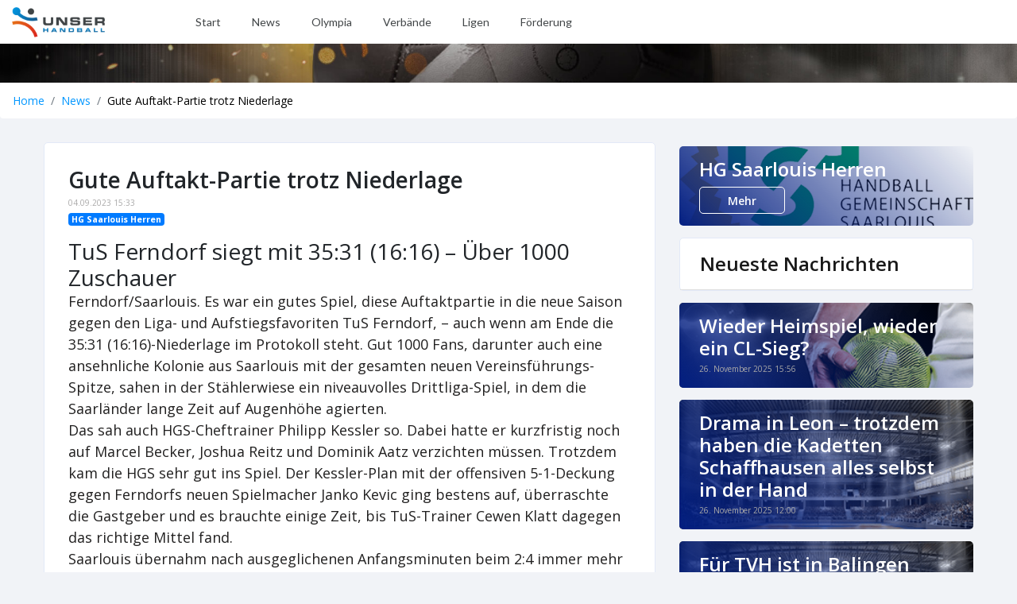

--- FILE ---
content_type: text/html; charset=utf-8
request_url: https://unserhandball.de/de/Gute-Auftakt-Partie-trotz-Niederlage_news_77830e80-ed24-49ca-abc1-b94f5319d24e
body_size: 6593
content:




<!DOCTYPE html>
<html lang="en">
<head>
    <meta charset="utf-8">
    <meta name="author" content="Unser Handball GmbH">
    <meta http-equiv="x-ua-compatible" content="ie=edge">
    <meta name="viewport" content="width=device-width, initial-scale=1">

    <title>
    Gute Auftakt-Partie trotz Niederlage
</title>
    
    <meta name="title" content="Gute Auftakt-Partie trotz Niederlage">
    <meta name="description" content="TuS Ferndorf siegt mit 35:31 (16:16) &amp;ndash; &amp;Uuml;ber 1000 Zuschauer
Ferndorf/Saarlouis. Es war ei">
    <!-- Facebook -->
    <meta property="og:image:height" content="315">
    <meta property="og:image:width" content="602">
    <meta property="og:description" content="TuS Ferndorf siegt mit 35:31 (16:16) &amp;ndash; &amp;Uuml;ber 1000 Zuschauer
Ferndorf/Saarlouis. Es war ei">
    <meta property="og:title" content="Gute Auftakt-Partie trotz Niederlage">
    <meta property="og:url" content="https://unserhandball.de">
    <meta property="og:image" content="https://unserhandball.de/static/filler/UnserHandball_handball.jpg">


    <!-- Favicon -->
    <link rel="apple-touch-icon" sizes="180x180" href="/static/favicon/apple-touch-icon.1436d3676e60.png">
    <link rel="icon" type="image/png" sizes="32x32" href="/static/favicon/favicon-32x32.e22cc42cfb8c.png">
    <link rel="icon" type="image/png" sizes="16x16" href="/static/favicon/favicon-16x16.74f283764a70.png">
    <link rel="manifest" href="/static/favicon/site.65f535bf6f1f.webmanifest">
    <link rel="mask-icon" href="/static/favicon/safari-pinned-tab.0e7ad5dd2d79.svg" color="#135091">
    <meta name="apple-mobile-web-app-title" content="Unser Handball">
    <meta name="application-name" content="Unser Handball">
    <meta name="msapplication-TileColor" content="#000000">
    <meta name="theme-color" content="#ffffff">

    <!-- all css here -->
    <link href="/static/css/bootstrap.min.4f5ccef7639b.css" rel="stylesheet" type="text/css" />
    <link async href="/static/css/fontawesome.min.5f01c2c670bf.css" rel="stylesheet" type="text/css" />
    <link async href="/static/css/owl.carousel.min.a7d93a79c12d.css" rel="stylesheet" type="text/css" />
    <link href="/static/css/helper.eaff2bb43f97.css" rel="stylesheet" type="text/css" />
    <link href="/static/css/style.50f65a3b5bcd.css" rel="stylesheet" type="text/css" />
    <link href="/static/css/style_custom.6c838951e163.css" rel="stylesheet" type="text/css" />
    <link href="/static/css/responsive.d6f09e96c79b.css" rel="stylesheet" type="text/css" />
    <link href="/static/webfonts/fa-brands-400.0896516daa9e.woff2" rel="preload" as="font" crossorigin/>
    <link href="/static/webfonts/fa-solid-900.a265bbc20e40.woff2" rel="preload" as="font" crossorigin/>

</head>
<body>
    

    <header class="header_top">
        <div class="container-fluid">
            <div class="row align-items-center">
                <div class="col-lg-2 col-8 text-left">
                    <!--logo start-->
                    <div class="logo">
                        <a href="/">
                            <img src="/static/img/header_logo.822757d7084c.png" alt="" height="38px">
                        </a>
                    </div>
                    <!--logo end-->
                </div>
                <div class="col-lg-8 col-4">
                    <!--menu start-->
                    
<ul id="menu">
    <li class="nav-item">
        <a href="/de/" class="nav-link ">Start</a>
    </li>
    <li class="nav-item">
        <a href="/de/news/" class="nav-link  menu_link">News</a>
    </li>
    <li class="nav-item">
        <a href="/de/Olympia_tm_5edd29c5-b0f4-4e09-8aa6-4a996f89b643/" class="nav-link menu_link">Olympia</a>
    </li>
    <li class="nav-item">
        <a href="/de/association/" class="nav-link  menu_link">Verbände</a>
    </li>
    <li class="nav-item">
        <a href="/de/league/" class="nav-link  menu_link">Ligen</a>
    </li>
    <li class="nav-item">
        <a href="/carrd/foerderung" class="nav-link menu_link">F&ouml;rderung</a>
    </li>





</ul>

                    <!--menu end-->

                    <div class="hamburger-menu">
                        <span class="line-top"></span>
                        <span class="line-center"></span>
                        <span class="line-bottom"></span>
                    </div>

                    <!-- Ofcanvas-menu -->
                    <div class="ofcavas-menu">
                        <!--menu start-->
                        
<ul >
    <li class="nav-item">
        <a href="/de/" class="nav-link ">Start</a>
    </li>
    <li class="nav-item">
        <a href="/de/news/" class="nav-link  menu_link">News</a>
    </li>
    <li class="nav-item">
        <a href="/de/Olympia_tm_5edd29c5-b0f4-4e09-8aa6-4a996f89b643/" class="nav-link menu_link">Olympia</a>
    </li>
    <li class="nav-item">
        <a href="/de/association/" class="nav-link  menu_link">Verbände</a>
    </li>
    <li class="nav-item">
        <a href="/de/league/" class="nav-link  menu_link">Ligen</a>
    </li>
    <li class="nav-item">
        <a href="/carrd/foerderung" class="nav-link menu_link">F&ouml;rderung</a>
    </li>





</ul>

                        
                    </div>
                    <!-- Ofcanvas-menu END-->
                </div>

                
            </div>
        </div>
    </header>
    <!-- end header -->

    
<!-- hero_slider start -->
<div class="hero_slider team_slider position-relative align-items-end">
    <div class="item-small" style="background-image: url(/static/filler/background_sw_04_ball.c14ada2b0cb0.jpg);">
    </div>
</div>
<!-- hero_slider end -->


    
        
    

    <!-- Breadcrumb-->
    
    <ol class="breadcrumb" style="margin-bottom:0px;">
        <li class="breadcrumb-item"><a href="/">Home</a></li>
        <li class="breadcrumb-item"><a href="/de/news/">News</a></li>
        <li class="breadcrumb-item active">Gute Auftakt-Partie trotz Niederlage</li>
    </ol>


    

    <!-- teams information start -->
    <div class="team_wrapper mt_30 mb_30">
        <div class="container">
            <div class="row">
                <div class="col-lg-7 col-xl-8">
                    <div class="box_wrapper">
                        <div class="box_body">
                            <div class="row">
                                <div class="col-12">
                                    <h3 style="font-weight: 600;">Gute Auftakt-Partie trotz Niederlage</h3>
                                    <small>04.09.2023 15:33</small>
                                </div>
                            </div>
                            <div class="row">
                                <div class="col-12">

                                    
                                    
                                    
                                        <a href="/de/HG-Saarlouis-Herren_te_709817f3-d6b5-498e-a491-9d075d6b5e82" class="badge badge-primary">
                                            HG Saarlouis Herren
                                        </a>
                                    
                                    
                                    
                                </div>
                            </div>

                            <div class="row">
                                <div class="col-12">
                                    
                                </div>
                            </div>

                            <div class="row">
                                <div class="col-12 mt_15 news_single">
                                    <h3>TuS Ferndorf siegt mit 35:31 (16:16) &ndash; &Uuml;ber 1000 Zuschauer</h3>
<p>Ferndorf/Saarlouis. Es war ein gutes Spiel, diese Auftaktpartie in die neue Saison gegen den Liga- und Aufstiegsfavoriten TuS Ferndorf, &ndash; auch wenn am Ende die 35:31 (16:16)-Niederlage im Protokoll steht. Gut 1000 Fans, darunter auch eine ansehnliche Kolonie aus Saarlouis mit der gesamten neuen Vereinsf&uuml;hrungs-Spitze, sahen in der St&auml;hlerwiese ein niveauvolles Drittliga-Spiel, in dem die Saarl&auml;nder lange Zeit auf Augenh&ouml;he agierten.</p>
<p>Das sah auch HGS-Cheftrainer Philipp Kessler so. Dabei hatte er kurzfristig noch auf Marcel Becker, Joshua Reitz und Dominik Aatz verzichten m&uuml;ssen. Trotzdem kam die HGS sehr gut ins Spiel. Der Kessler-Plan mit der offensiven 5-1-Deckung gegen Ferndorfs neuen Spielmacher Janko Kevic ging bestens auf, &uuml;berraschte die Gastgeber und es brauchte einige Zeit, bis TuS-Trainer Cewen Klatt dagegen das richtige Mittel fand.</p>
<p>Saarlouis &uuml;bernahm nach ausgeglichenen Anfangsminuten beim 2:4 immer mehr das Kommando im Spiel. Vor allem Tom Paetow, Lars Weissgeber, Kevin Suschlik und Philipp Kockler setzten die Akzente. Die st&auml;rkste Phase der Saarl&auml;nder gab es zwischen der 12. und 19. Minute, als sie von 6:7 auf 8:13 davonziehen konnten. Aber Ferndorf fand jetzt immer &ouml;fter L&ouml;sungen gegen die HGS-Deckungsvariante und traf nun &ouml;fter &uuml;ber den Kreis und holte den Vorsprung der Saarl&auml;nder bis zur 23. Spielminute wieder auf (13:13). Die letzten sieben Minuten von Halbzeit 1 waren dann wieder ausgeglichen und es ging mit 16:16 in die Kabinen.</p>
<p>Augenf&auml;llig noch, dass die Gastgeber schon in der ersten Spielh&auml;lfte 5 ihrer insgesamt 9 Siebenmeter-Strafw&uuml;rfe erhielten. &Uuml;berhaupt war die Verteilung der Strafen durch die Unparteiischen Eelko und Robin Schmitz bemerkenswert: Saarlouis kassierte insgesamt neun Siebenmeter-Strafw&uuml;rfe bei nur einem einzigen eigenen, Ferndorf musste acht Zeitstrafen (HGS 3) &uuml;berstehen.</p>
<p>Zu Beginn der zweiten Spielh&auml;lfte ist es dann TuS-Torh&uuml;ter Lucas Puhl, der seinen Kasten vernagelt. Die 16:17-F&uuml;hrung der Saarl&auml;nder durch Philipp Kockler gleich nach Wiederanpfiff sollte die letzte im Spiel gewesen sein. In der Folge scheitern die HGS-Angreifer gleich mehrfach hintereinander an Puhl w&auml;hrend die Siegerl&auml;nder die Gelegenheiten f&uuml;r einfache Treffer nutzen und sich auf 25:21 (45.) absetzen. Saarlouis bleibt zwar dran, aber es gelingt dem Team nicht mehr, Ferndorf zu ersch&uuml;ttern und die Partie noch einmal zu wenden. Daf&uuml;r fehlt dann auch hintenraus ein bischen die Kraft, weil vor allem Marcel Becker und Joshua Reitz als Wechsel-Alternativen fehlen. Ferndorf macht das dann auch clever und im Stil eines Aufstiegsaspiranten, verteidigt den Vorsprung und die letzte Aktion geh&ouml;rt wie schon die allererste Josip Eres, der den neunten von seinen neun Siebenmetern sicher zum 35:31 im G&auml;stetor unterbringt.</p>
<p>Die mitgereisten Saarlouiser Fans jedenfalls verabschieden am Ende ihre Jungs mit stehendem Applaus und sind nur mit dem Ergebnis nicht ganz zufrieden. Und f&uuml;r das Team gibt es keinen Grund, die K&ouml;pfe h&auml;ngen zu lassen, im Gegenteil: Sie haben gezeigt, dass sie mit den Top-Teams der Liga mithalten k&ouml;nnen und werden nun alles daran setzen, die ersten Punkte im ersten Heimspiel gegen Aldekerk einzufahren.</p>
<p>Statistik HGS: Schlingmann 7 Paraden, Jonczyk 3 Paraden u.1 Tor, Paetow 9, Weissgerber 5/1, Suschlik 4, Kockler 3, Walz 3, Noh 2, Kurotschkin 2, Richard 1, Altmeyer 1</p>
<p>Statistik TuS: Eres 12/9, Fanger 4, Kevic 4, Michel 4, Hecker 3, Hideg 3, Mundus 2, Viana 2, Pliuto 1.</p>
<p>Siebenmeter: HGS 1/1, TuS 9/9</p>
<p>Zeitstrafen in Minuten: HGS 6, TuS 16</p>
<p>Zuschauer: 1034</p>
<p>&nbsp;</p>
                                </div>
                            </div>
                            
                        </div>
                    </div>
                </div>
                <div class="col-lg-5 col-xl-4">




                    
                    
                    
                        <div class="event_wrapper mt_5">
                            <div class="event_box event_1" style="background-image: url(/uploads/uh_files/2020/9/28/f3e4aa3dfd2ee263719021f677e17ec8e027e6cc44948319330823d0f003d982.png); min-height:50px;">
                                <div>
                                    <h4>HG Saarlouis Herren</h4>
                                    <a href="/de/HG-Saarlouis-Herren_te_709817f3-d6b5-498e-a491-9d075d6b5e82" class="learn_more_btn mt_5 stretched-link">Mehr</a>
                                </div>
                            </div>
                        </div>
                    
                    
                    
                    <div class="box_wrapper mt_15">
                        <div class="box_header">
                            <h3>Neueste Nachrichten</h3>
                        </div>
                    </div>
                    
                    <div class="event_wrapper mt_15">
                        <div class="event_box event_1" style="background-image: url(/static/img/NewsBilder/5.png); min-height:50px;">
                            <div>
                                <h4>Wieder Heimspiel, wieder ein CL-Sieg?</h4>
                                <a href="/de/Wieder-Heimspiel-wieder-ein-CL-Sieg_news_0404cc0f-0ea9-47ab-99b9-079443d65657" class="stretched-link">
                                    <small>26. November 2025 15:56</small>
                                </a>
                            </div>
                        </div>
                    </div>
                    
                    <div class="event_wrapper mt_15">
                        <div class="event_box event_1" style="background-image: url(/static/img/NewsBilder/2.png); min-height:50px;">
                            <div>
                                <h4>Drama in Leon – trotzdem haben die Kadetten Schaffhausen alles selbst in der Hand</h4>
                                <a href="/de/Drama-in-Leon-trotzdem-haben-die-Kadetten-Schaffhausen-alles-selbst-in-der-Hand_news_126af030-22df-4ede-8eb1-bc6dba627519" class="stretched-link">
                                    <small>26. November 2025 12:00</small>
                                </a>
                            </div>
                        </div>
                    </div>
                    
                    <div class="event_wrapper mt_15">
                        <div class="event_box event_1" style="background-image: url(/static/img/NewsBilder/2.png); min-height:50px;">
                            <div>
                                <h4>Für TVH ist in Balingen nichts zu holen</h4>
                                <a href="/de/Fuer-TVH-ist-in-Balingen-nichts-zu-holen_news_61170ae7-a259-442a-abd4-985a99948ecd" class="stretched-link">
                                    <small>25. November 2025 12:00</small>
                                </a>
                            </div>
                        </div>
                    </div>
                    
                    <div class="event_wrapper mt_15">
                        <div class="event_box event_1" style="background-image: url(/static/img/NewsBilder/3.png); min-height:50px;">
                            <div>
                                <h4>U19 gibt Topspiel-Sieg in den letzten Minuten aus den Händen</h4>
                                <a href="/de/U19-gibt-Topspiel-Sieg-in-den-letzten-Minuten-aus-den-Haenden_news_b4869e79-21bb-414a-9571-ed34e7226d91" class="stretched-link">
                                    <small>24. November 2025 18:00</small>
                                </a>
                            </div>
                        </div>
                    </div>
                    
                    <div class="event_wrapper mt_15">
                        <div class="event_box event_1" style="background-image: url(/static/img/NewsBilder/1.png); min-height:50px;">
                            <div>
                                <h4>U21 gibt drittes Auswärtsspiel in Folge ab</h4>
                                <a href="/de/U21-gibt-drittes-Auswaertsspiel-in-Folge-ab_news_15e988ce-6bb6-4dfe-a1a3-12026e85c954" class="stretched-link">
                                    <small>24. November 2025 18:00</small>
                                </a>
                            </div>
                        </div>
                    </div>
                    
                    <div class="event_wrapper mt_15">
                        <div class="event_box event_1" style="background-image: url(/static/img/NewsBilder/1.png); min-height:50px;">
                            <div>
                                <h4>Spielbericht HG Saarlouis vs TV Gelnhausen</h4>
                                <a href="/de/Spielbericht-HG-Saarlouis-vs-TV-Gelnhausen_news_d39d341f-beaa-4edc-8911-fdf9e5def012" class="stretched-link">
                                    <small>24. November 2025 12:00</small>
                                </a>
                            </div>
                        </div>
                    </div>
                    
                </div>
            </div>
        </div>
    </div>
    <!-- teams information end -->



    <!-- Miss you something start -->
    <div class="tournament_wrapper" style="margin-bottom: 0;">
        <div class="container">
            <div class="row align-items-xl-center">
                <div class="col-xl-12 col-lg-12 col-12 mt_30">
                    <div class="box_wrapper last_wrap">
                        <div class="box_header">
                            <h3>Fehlt dir was?</h3>
                        </div>
                        <div class="box_body">
                            <p>
                                <b>Du kannst deinen Verein oder deine Liga noch nicht finden?</b>
                            </p>
                            <p style="margin-bottom:5px;">
                                Wir arbeiten mit Hochdruck daran, die Verbandsstruktur für Dich zeitnah bereitzustellen.
                            </p>

                            <p>
                                <b>Dein Verein oder Verband soll der nächste sein?</b>
                            </p>
                            <p style="margin-bottom:5px;">
                                Du hast Verbesserungsvorschläge, Feedback oder weitere Content Ideen? Zögere nicht und schreibe uns:
                            </p>

                            <p>
                                <i class="fas fa-at"></i> info@unserhandball.de
                            </p>
                            <p style="margin-bottom:15px;">
                                <i class="fab fa-facebook-square"></i>
                                <a href="http://facebook.com/UnserHandball" target="_blank" rel="noopener noreferrer">Facebook.com/UnserHandball</a>
                            </p>
                        </div>
                    </div>
                </div>
            </div>
        </div>
    </div>
    <!-- Miss you something end -->

    <footer style="margin-top:30px;">
        <div class="container">
            <div class="row align-items-center">
                <div class="col-md-3 text-center text-md-left">
                    <a href="/de/">
                        <img src="/static/img/footer_logo.0f68c1a2e751.png" class="img-fluid" alt="">
                    </a>
                    <span style="color:#ffffff;padding-left:15px;">
                        &copy;  2025
                    </span>
                </div>
                <div class="col-md-6 text-center text-md-left">
                    <span style="color:#ffffff;padding-left:15px;">Partner:</span>
                    <a href="/de/BARMER-und-unserhandball-de-kooperieren_news_4a9f1c56-e575-44fe-bcab-547081785cfe">
                        <img src="/static/partner/167px-BARMER_Logo.62da8ac1857e.png" class="img-fluid" alt="Logo Barmer">
                    </a>
                    <a href="https://www.greenvertical.de" target="_blank" style="padding-left:15px;">
                        <img src="/static/partner/logo_greenvertical_white.8076841dc7db.png" class="img-fluid" alt="Logo 7 Hills Neo">
                    </a>
                    <a href="https://www.7hn.de" target="_blank" style="padding-left:15px;">
                        <img src="/static/partner/7hillsneo_logo_h38.538c4f2927a4.png" class="img-fluid" alt="Logo 7 Hills Neo" style="height:15px;">
                    </a>
                </div>
                <div class="col-md-3 text-center text-md-right">
                    <ul>
                        <li>
                            <a href="/privacy">
                                Datenschutz
                            </a>
                        </li>
                        <!--<li><a href="#">&Uuml;ber uns</a></li>-->
                        <li>
                            <a href="/impressum">
                                Impressum
                            </a>
                        </li>
                        <!--<li><a href="#">Hilfe</a></li>
                        <li><a href="#"><img src="/static/img/question.df9621dd6392.png" class="img-fluid" alt=""></a></li>-->
                    </ul>
                </div>
            </div><!-- row -->
        </div><!-- container -->
    </footer>

    <div class="mobile_footer">
        <div>
            <a href="/de/">
                <button type="button">
                    <i class="fas fa-home"></i>
                    Start
                </button>
            </a>
        </div>
        
    </div><!-- mobile_footer -->



    <!--====== BACK TO TOP START ======-->
    <a href="#" class="back-to-top"><i class="fa fa-angle-up"></i></a>
    <!--====== BACK TO TOP ENDS ======-->

    <!-- all js here -->
    <script src="/static/js/jquery-3.5.1.min.dc5e7f18c8d3.js"></script>
    <script src="/static/js/plugins.727260aa0104.js"></script>
    <script src="/static/js/main.698885b33b03.js"></script>
    
        <!-- Google tag (gtag.js) -->
        <script async src="https://www.googletagmanager.com/gtag/js?id=G-VW37M1562Z"></script>
        <script>
            window.dataLayer = window.dataLayer || [];
            function gtag(){dataLayer.push(arguments);}
            gtag('js', new Date());

            gtag('config', 'G-VW37M1562Z');
        </script>
    

<script type="text/javascript" class="teads" async="true" src="//a.teads.tv/page/121100/tag"></script>

</body>
</html>


--- FILE ---
content_type: text/css
request_url: https://unserhandball.de/static/css/helper.eaff2bb43f97.css
body_size: 1401
content:
.section_padd{
	padding: 120px 0;
}

.buttan {
    padding: 0px 50px;
    display: inline-block;
    font-size: 18px;
    color: #fff;
    background: #1a9cf5;
    text-align: center;
    border-radius: 6px;
    font-weight: 600;
    height: 49px;
    line-height: 49px;
}

.bg_color {
	background: #fff;
	border-radius: 5px;
	overflow: hidden;
	/* z-index: 5; */
}

.f-right {
	float: right;
}

.f-left {
	float: left;
}

.mr_5{
	margin-right: 5px;
}

.mb_10{
	margin-bottom: 10px;
}

.mt_5{
	margin-top: 5px;
}
.mt_10{
	margin-top: 10px;
}
.mr_10{
	margin-right: 10px;
}
.mr_15{
	margin-right: 15px;
}
.mb_15{
	margin-bottom: 15px;
}
.mt_15{
	margin-top: 15px;
}
.mb_20{
	margin-bottom: 20px;
}
.mt_20{
	margin-top: 20px;
}
.mb_25{
	margin-bottom: 25px;
}
.mt_25{
	margin-top: 25px;
}
.mb_30{
	margin-bottom: 30px;
}
.mt_30{
	margin-top: 30px;
}
.mb_35{
	margin-bottom: 35px;
}
.mt_40{
	margin-top: 40px;
}
.mb_40{
	margin-bottom: 40px;
}
.mt_50{
	margin-top: 50px;
}
.mt_55{
	margin-top: 55px;
}
.mt_60{
	margin-top: 60px;
}
.mt_80 {
	margin-top: 80px;
}
.mt_100 {
	margin-top: 100px;
}
.mt_100 {
    margin-top: 100px;
}
.mt_110 {
	margin-top: 110px;
}
.mt_130 {
    margin-top: 130px;
}
.mb_60{
	margin-bottom: 60px;
}

.mr_15{
	margin-right: 15px;
}
.ml_15{
	margin-left: 15px;
}

.ml_10{
	margin-left: 10px;
}

.mr_40{
	margin-right: 40px;
}

.z_index_1{
	z-index: 1;
}

--- FILE ---
content_type: text/css
request_url: https://unserhandball.de/static/css/style.50f65a3b5bcd.css
body_size: 8918
content:
/*======================
   01. Google fonts
========================*/
@import url('https://fonts.googleapis.com/css?family=Open+Sans:400,50,600,700&display=swap');
@import url('https://fonts.googleapis.com/css2?family=Lato&family=Raleway:wght@600&display=swap');
@import url('https://fonts.googleapis.com/css2?family=Poppins:wght@300;400;600&display=swap');
/*======================
   02. Basic css
========================*/
html,
body,
div,
span,
h1,
h2,
h3,
h4,
h5,
h6,
p,
a,
strong,
i,
ol,
ul,
li,
form,
label,
footer,
header,
menu,
nav,
section {
	margin: 0;
	padding: 0;
}

body {
	font-family: 'Open Sans';
	background-color: #f1f3f7;
	font-size: 14px;
}

ol,
ul {
	list-style: none;
}

a:hover {
	text-decoration: none;
}

a:focus,
button:focus{
	outline: none;
}

a.btn:focus{
	-webkit-box-shadow: none;
	        box-shadow: none;
}

h4{
	font-size: 24px;
	font-weight: 600;
	color: #1d1d1d;
}


header.header_top {
	position: fixed;
	height: 55px;
	z-index: 1025;
	width: 100%;
	font-family: 'Lato', sans-serif;
	font-weight: 400;
	font-size: 14px;
	background-color: #fff;
	display: -webkit-box;
	display: -ms-flexbox;
	display: flex;
	-webkit-box-align: center;
	    -ms-flex-align: center;
	        align-items: center;
	padding: 0 25px;
	top: 0;
	left: 0;
}

header.header_top.sticky{
	-webkit-box-shadow: 0 0 20px 20px rgba(25, 25, 25, 0.03);
	        box-shadow: 0 0 20px 20px rgba(25, 25, 25, 0.03);
}


#menu {
	margin-top: -1px;
}


#menu li {
	display: inline-block;
	color: #fff;
}

#menu li a {
	font-size: 14px;
	color: #414547;
	padding: 0 30px;
}

#menu li a:hover{
	color:  #1b1b1b;
}

#menu>li>a.active,
.ofcavas-menu li a.active {
	font-family: 'Raleway', sans-serif;
	color: #1b1b1b;
	font-weight: 600;
	-webkit-transition: 0.3s;
	-o-transition: 0.3s;
	transition: 0.3s;
}

.search{
	position: absolute;
	right: 90px;
	top: 50%;
	-webkit-transform: translateY(-50%);
	    -ms-transform: translateY(-50%);
	        transform: translateY(-50%);
}

.search img{
	height: 20px;
}

.notification{
	background-color: transparent;
	border: none;
	outline: none;
}

.notification span{
	background: rgb(11,139,8);
    background: -webkit-gradient(linear, left bottom, left top, from(rgba(11,139,8,1)), to(rgba(1,226,59,1)));
    background: -o-linear-gradient(bottom, rgba(11,139,8,1) 0%, rgba(1,226,59,1) 100%);
    background: linear-gradient(0deg, rgba(11,139,8,1) 0%, rgba(1,226,59,1) 100%);
    filter: progid:DXImageTransform.Microsoft.gradient(startColorstr="#0b8b08",endColorstr="#01e23b",GradientType=1);
    padding: 1px 6px;
    border-radius: 50%;
    color: #fff;
    font-family: 'Open Sans';
    font-size: 11px;
    position: absolute;
    top: -5px;
    right: -4px;
}

.user{
	border-radius: 0px 8px 8px 8px;
}

.hero_slider {
    margin-top: 54px;
}

.hero_slider h2{
	font-size: 32px;
	line-height: 48px;
	color: #fff;
	font-weight: 600;
}

.hero_slider p{
	color: #fff;
	max-width: 493px;
	font-size: 16px;
}

.hero_slider p a{
	color: #fff;
}

.slider_content{
	position: absolute;
	left: 0;
	top: 0;
	width: 100%;
	z-index: 2;
}

.hero_slider .item-small{
	background-size: cover;
	background-position: center center;
	background-repeat: no-repeat;
	display: -webkit-box;
	display: -ms-flexbox;
	display: flex;
	-webkit-box-align: center;
	    -ms-flex-align: center;
	        align-items: center;
    padding-top: 25px;
	padding-bottom: 25px;
	position: relative;
	z-index:;
}

.hero_slider .item{
	min-height: 350px;
	background-size: cover;
	background-position: center center;
	background-repeat: no-repeat;
	display: -webkit-box;
	display: -ms-flexbox;
	display: flex;
	-webkit-box-align: center;
	    -ms-flex-align: center;
	        align-items: center;
	padding-bottom: 70px;
	position: relative;
	z-index:;
}

.hero_slider .item::before{
	position: absolute;
	content: '';
	height: 100%;
	width: 100%;
	top: 0;
	left: 0;
	background: -webkit-gradient(linear, left top, right top, color-stop(14%, rgba(0,0,0,0.8)), to(transparent));
	background: -o-linear-gradient(left, rgba(0,0,0,0.8) 14%, transparent 100%);
	background: linear-gradient(90deg, rgba(0,0,0,0.8) 14%, transparent 100%);
}

.hero_slider .owl-dots {
	position: absolute;
	display: -webkit-box;
	display: -ms-flexbox;
	display: flex;
	-webkit-box-align: center;
	-ms-flex-align: center;
	align-items: center;
	top: 68%;
	left: 50%;
	-webkit-transform: translateX(-50%);
	-ms-transform: translateX(-50%);
	transform: translateX(-50%);
	width: 1285px;
	padding: 0 15px;
	z-index: 3;
}


.hero_slider .owl-dots button{
    height: 8px;
    width: 8px;
    border-radius: 50%;
    background-color: #979494;
    padding: 2px;
    margin-right: 10px;
    z-index: 1;
}

.hero_slider .owl-dots button.active{
    height: 13px;
    width: 13px;
    border-radius: 50%;
    background-color: #fff;
    padding: 2px;
}










/* duhail area */
.duhail_wrapper {
    margin-top: -136px;
    margin-bottom: 30px;
}

.duhail_img img {
    border: 6px solid #f1f3f7;
    border-radius: 5px;
}

.duhail_name {
    overflow: hidden;
    display: -webkit-box;
    display: -ms-flexbox;
    display: flex;
    -webkit-box-align: center;
        -ms-flex-align: center;
            align-items: center;
    -webkit-box-pack: justify;
        -ms-flex-pack: justify;
            justify-content: space-between;
}

.duhail_name h2 {
    font-size: 32px;
    line-height: 48px;
    color: #fff;
    font-weight: 600;
}

.duhail_name p {
    color: #fff;
    font-size: 17px;
}

.duhail_name i {
    font-size: 20px;
    margin-right: 7px;
}

.du_p {
    color: #212020;
    font-size: 17px;
}

.t_head {
    width: 40%;
    font-size: 18px;
    color: #2682c1;
}

table td {
    font-size: 15px;
}

/* last and upcoming */
.lastup_wrapper .box_body {
    padding: 15px 20px 5px 20px;
}

.last_wrap .box_body {
    padding: 15px 20px .10px 20px;
}

.lastup_wrapper .box_body table {
    margin-bottom: 15px;
}

.lastup_wrapper thead {
    background: #f0f2f6;
}

.lastup_wrapper table th {
    font-size: 12px;
    font-weight: 600;
    color: #121212;
    text-transform: uppercase;
}

.lastup_wrapper table {
	border: 1px solid #f0f2f6;
	border-radius: 5px;
}

.lastup_wrapper .table td, .table th, .table thead th {
	border: none;
}

.lastup_wrapper tbody tr {
    border-bottom: 1px solid #f0f2f6;
}

.lastup_wrapper tbody tr td {
    font-size: 14px;
    color: #858585;
    font-weight: 800;
}

/* desmap area */
.desmap_wrapper .news h6 {
    font-size: 18px;
    font-weight: 600;
}

.desmap_wrapper .desmap_second_wrap {
    padding-bottom: 1px;
}

.desmap_wrapper .news {
    border: 1px solid #f0f2f6;
    border-radius: 5px;
    display: flex;
    align-items: center;
}

.desmap_wrapper .news p {
    font-size: 17px;
}

.map_img {
    margin: 20px 0px 20px 0px;
}

.map_img img {
    height: 444px;
}









/* league home area */
.league_slider .item {
    padding-bottom: 50px !important;
    padding-top: 50px;
}

.league_slider .item h2 {
    font-size: 37px !important;
}

.league_slider .item p {
    font-size: 14px;
}

.league_slider .item p a,
.league_slider .item p a:hover{
	color: #fff;
}

/* handball and upcoming area */
.ballup_wrapper .box_body p {
    font-size: 15px;
    max-width: 706px;
}

.ballup_wrapper .box_body .t_head {
    width: 30%;
    font-size: 14px;
	color: #1a1a1a;
	font-weight: 400;
}
.ballup_wrapper .box_body tbody tr td {
	font-size: 16px;
	font-weight: 600;
	color: #1a9cf5;
}

.ballup_wrapper .box_body {
    padding: 30px 30px 40px 30px;
}

.ballup_wrapper .box_body h3 {
	color: #1a1a1a;
	font-size: 18px;
	font-weight: 600;
	text-transform: capitalize;
}

.static {
    border: 1px solid #e3e9f7;
    border-radius: 9px;
    height: 106px;
    overflow: hidden;
    background-color: #fff;
}

.static_txt {
	padding-left: 20px;
}

.static_txt p {
    font-size: 36px !important;
    font-weight: 600;
    color: #1a9cf5;
}

.static_txt span {
    font-size: 14px;
    color: #1a1a1a;
    text-transform: uppercase;
}

.ballup_wrapper .upcoming_box {
    background-color: #fff;
    border-radius: 5px;
    -webkit-box-shadow: 0 0 20px 20px rgba(25, 25, 25, 0.03);
            box-shadow: 0 0 20px 20px rgba(25, 25, 25, 0.03);
    height: 482px;
    width: 100%;
}

.up_txt {
    background: #3bafff;
    padding: 15px 0 15px 20px;
    display: -webkit-box;
    display: -ms-flexbox;
    display: flex;
    border-radius: 5px 5px 0 0;
    overflow: hidden;
}

.up_txt h3 {
    display: inline-block;
    font-size: 24px;
    color: #fff;
    font-weight: 600;
}

.up_txt2 {
    border: 1px solid #f1f3f7;
    padding: 15px;
    margin: 20px 0px 5px 0px;
    border-radius: 5px;
}

.up_txt2 a {
    font-size: 18px;
    color: #171717;
    font-weight: 600;
}

.statics_wrapper .box_body {
    padding: 0px 30px 40px 30px;
}

.box_shape{
	border-radius: 31px 0 0 31px;
	background-color: #a1d6fb;
	height: 100%;
	width: 100px;
	max-width: 100%;
	display: -webkit-box;
	display: -ms-flexbox;
	display: flex;
	-webkit-box-align: center;
	    -ms-flex-align: center;
	        align-items: center;
	-webkit-box-pack: center;
	    -ms-flex-pack: center;
	        justify-content: center;
}

.static_tab li a {
    border: 1px solid #d7ecfb;
    border-radius: 5px;
    font-size: 14px;
    -webkit-transition: .3s;
    -o-transition: .3s;
    transition: .3s;
    color: #3a3a3a;
    height: 43px;
    line-height: 43px;
    width: 135px;
    text-align: center;
    margin-top: 15px;
    padding: 0;
}

.static_tab li a:hover,
.static_tab li a.active{
	border: 1px solid #54aeec;
	background: #eff9ff;
}

.statics_wrapper table {
	border: 1px solid #dfdfdf;
	border-radius: 5px;
}

.statics_wrapper .table td, .table th, .table thead th {
    border: none;
}

.statics_wrapper table thead {
    background: #f1f3f7;
}

.statics_wrapper table thead tr th{
    font-size: 12px;
    color: #3a3a3a;
}

.statics_wrapper table tbody tr{
	border-bottom: 1px solid #dfdfdf;
}

.static_box_1 p{
	color: #1a9cf5;
}

.static_box_1 .box_shape{
	background-color: #1a9cf5;
}

.static_box_2 p{
	color: #e25cff;
}

.static_box_2 .box_shape{
	background-color: #e25cff;
}

.static_box_3 p{
	color: #ff9869;
}

.static_box_3 .box_shape{
	background-color: #ff9869;
}

.static_box_4 p{
	color: #21d2b7;
}

.static_box_4 .box_shape{
	background-color: #21d2b7;
}




/* game slider area */
.hero_slider.game_slider .item {
	padding-bottom: 80px !important;
	-webkit-box-align: center;
	    -ms-flex-align: center;
	        align-items: center;
}

.hero_slider.game_slider .owl-dots {
	top: 60%;
}

/* cup area */
.playvs_wrapper {
    margin-top: -100px;
    z-index: 1;
}

.play_cup {
    height: 200px;
    width: 100%;
    background: #08237b;
    display: -webkit-box;
    display: -ms-flexbox;
    display: flex;
    -webkit-box-align: center;
    -ms-flex-align: center;
    align-items: center;
    -webkit-box-pack: center;
    -ms-flex-pack: center;
    justify-content: center;
    border-radius: 5px 0 0 5px;
    overflow: hidden;
}

.up_img2 h3, .up_img1 h3 {
    font-size: 16px;
    font-weight: 600;
    color: #272727;
}

.playvs_wrapper .up_event {
    padding: 27px 60px 0px 60px;
}

.playvs_wrapper .up_event h4 span {
    font-size: 22px;
}

.playvs_wrapper .up_event h4 {
    font-size: 20px;
    margin-top: 35px;
}

.playvs_wrapper .up_event p {
    font-size: 15px;
}

.playvs_wrapper .static {
    background: #fff;
}




.match_header {
    height: 65px;
    padding: 0 25px;
    display: -webkit-box;
    display: -ms-flexbox;
    display: flex;
    -webkit-box-align: center;
        -ms-flex-align: center;
            align-items: center;
}

.match_header h3 {
    font-size: 30px;
    font-weight: 600;
}

.left_match {
    display: -webkit-box;
    display: -ms-flexbox;
    display: flex;
    -webkit-box-align: center;
        -ms-flex-align: center;
            align-items: center;
    padding-left: 35px;
}

.left_match h3 {
	font-size: 24px;
	font-weight: 600;
	padding-left: 10px;
}

.match_wrapper ul li {
    font-size: 18px;
    color: #141414;
}

.match_wrapper ul li span {
	font-weight: 700;
	margin-left: 5px;
}

.middle_match {
	position: relative;
	background-color: #fcfdfe;
	height: calc(100% + 65px);
	margin-top: -65px;
}

.middle_match ul{
	padding-top: 195px;
}

.middle_match ul li{
	font-weight: 600;
}

.middle_match::before {
    content: "";
    position: absolute;
    border-left: dotted #e3e9f7;
    height: 100%;
    left: 0;
    top: 0;
}

.middle_match::after {
    content: "";
    position: absolute;
    border-right: dotted #e3e9f7;
    height: 100%;
    right: 0;
    top: 0;
}

/* team information area*/
.team_wrapper .box_wrapper {
    border: 1px solid #e3e9f7;
    -webkit-box-shadow: none;
    box-shadow: none;
}

.team_wrapper .box_body {
    padding: 30px 30px 40px 30px;
}

.team_wrapper .box_body p {
    font-size: 18px;
    color: #212020;
}

.team_wrapper .up_txt h3 {
    font-size: 18px;
}

.team_wrapper .news img {
    min-width: 90px;
    border-radius: 5px;
    margin-right: 15px;
}

.team_wrapper .team_txt h3 {
    font-size: 18px;
    font-weight: 600;
    color: #030304;
    margin-top: 12px;
}

.team_wrapper .team_txt span {
    font-size: 12px;
    color: #030304;
}

.team_wrapper .news {
    margin: 20px 0 15px 0px;
    -webkit-box-align: start;
    -ms-flex-align: start;
    align-items: flex-start;
    padding: 0 15px;
}

.team_wrapper .color_second {
	background: #1c1c1c;
}

.ceo span{
	font-size: 16px;
	font-weight: 600;
	color: #1a9cf5;
}

.upc_body{
	padding: 0 20px 15px;
}


.gallary_img img{
	width: 100%;
	height: auto;
	border-radius: 5px;
}


.card_box{
	border-radius: 5px;
	background-color: #fff;
	border: 1px solid #d8d7d7;
	position: relative;
	min-height: 382px;
}

.social_icon{
	height: 21px;
	width: auto !important;
	position: absolute;
	right: 6px;
	top: 5px;
}

.user_2{
	height: 50px !important;
	width: 50px !important;
	border-radius: 50%;
}

.card_box_header{
	padding: 6px 15px;
}

.card_box_header h5{
	font-size: 15px;
	color: #101010;
	font-weight: 600;
}

small{
	font-size: 10px;
	color: #a9a8a8;;
}

.card_box_body{
	padding: 5px 15px 40px;
}

.card_box_body p{
	font-size: 14px;
	color: #000000;
	padding: 0 10px;
}

.card_box_body p a{
	text-decoration: underline;
	color: #93c9ff;
	margin-left: 5px;
}

.img{
	width: 100%;
}

.card_box_footer{
	background-color: #efefef;
	display: -webkit-box;
	display: -ms-flexbox;
	display: flex;
	-webkit-box-align: center;
	    -ms-flex-align: center;
	        align-items: center;
	-webkit-box-pack: justify;
	    -ms-flex-pack: justify;
	        justify-content: space-between;
	padding: 5px 20px;
	margin-top: 5px;
	position: absolute;
	width: 100%;
	bottom: 0;
	left: 0;
	height: 40px;
}

.card_box_footer img{
	width: 20px !important;
	display: inline-block !important;
	margin-right: 5px;
}

.card_box_footer img.author{
	width: 30px !important;
	height: 30px;
	border-radius: 50%;
}

.card_box_footer a{
	color: #000;
	font-weight: 600;
	font-size: 14px;
}

.accociation_wrapper{
	margin-bottom: 55px;
	margin-top: 35px;
}

.box_wrapper{
	background-color: #fff;
	border-radius: 5px;
	-webkit-box-shadow: 0 0 20px 20px rgba(25, 25, 25, 0.03);
	        box-shadow: 0 0 20px 20px rgba(25, 25, 25, 0.03);
}

.box_wrapper .box_header{
	height: 65px;
	display: -webkit-box;
	display: -ms-flexbox;
	display: flex;
	-webkit-box-pack: justify;
	    -ms-flex-pack: justify;
	        justify-content: space-between;
	-webkit-box-align: center;
	    -ms-flex-align: center;
	        align-items: center;
	border-bottom: 1px solid #dedede;
	padding: 0 25px;
}

.box_body{
	padding: 30px 0 40px 30px;
	position: relative;
}

.box_wrapper .box_header h3{
	font-size: 24px;
	font-weight: 600;
	color: #191919
}

.box_footer{
	border-top: 1px solid #dedede;
	text-align: center;
	padding: 17px 0;
}

.see_more,
.see_more:hover{
	text-transform: uppercase;
	font-weight: bold;
	color: #0196ff;
	font-size: 12px;
}

.social_slide .owl-stage{
	padding-left: 0 !important;
}

.instagram .card_box_header{
	border-bottom: 1px solid #dedede;
}

.instagram .user_2 {
    height: 35px !important;
    width: 35px !important;
}

.news{
	display: -webkit-box;
	display: -ms-flexbox;
	display: flex;
	-webkit-box-align: center;
	    -ms-flex-align: center;
	        align-items: center;
	margin-top: 20px;
	-webkit-transition: 0.3s;
	-o-transition: 0.3s;
	transition: 0.3s;
}

.news:hover{
	opacity: 0.7;
}

.news img{
	min-width: 110px;
	border-radius: 5px;
	margin-right: 15px;
}

.news h6{
	color: #191919;
	font-weight: 600;
}

.news p{
	font-size: 14px;
	margin-top: 5px;
	color: #6b6b6b;
}

.news_box_body{
	padding: 0 20px;
}

.right_text{
	position: absolute;
	right: 0;
	height: 100%;
	width: 40px;
	top: 0;
	z-index: 1;
	text-align: center;
	-webkit-transform: rotate(180deg);
	    -ms-transform: rotate(180deg);
	        transform: rotate(180deg);
	background-color: rgba(255, 255, 255, 0.95);
	display: -webkit-box;
	display: -ms-flexbox;
	display: flex;
	-webkit-box-align: center;
	    -ms-flex-align: center;
	        align-items: center;
	-webkit-box-pack: center;
	    -ms-flex-pack: center;
	        justify-content: center;
	border-radius: 5px;
}

.right_text .see_more{
	-webkit-writing-mode: vertical-rl;
	    -ms-writing-mode: tb-rl;
	        writing-mode: vertical-rl;
}

.event_box{
	background-position: center center;
	background-size: cover;
	background-repeat: no-repeat;
	display: -webkit-box;
	display: -ms-flexbox;
	display: flex;
	-webkit-box-align: end;
	    -ms-flex-align: end;
	        align-items: flex-end;
	padding: 15px 25px;
	border-radius: 5px;
	overflow: hidden;
	/*min-height: 210px;*/
	position: relative;
	z-index: 1;
}
@media (min-width: 768px) {
  .event_box {
    min-height: 250px;
  }
}

.event_box::before{
	position: absolute;
	content: '';
	top: 0;
	left: 0;
	width: 100%;
	height: 100%;
	z-index: -1;
}

.event_1.event_box::before{
	background: -o-linear-gradient(45deg, rgba(3,31,129,1) 0%, transparent 100%);
	background: linear-gradient(45deg, rgba(3,31,129,1) 0%, transparent 100%);
}

.event_2.event_box::before{
	background: -o-linear-gradient(45deg, rgba(146,1,22,1) 0%, transparent 100%);
	background: linear-gradient(45deg, rgba(146,1,22,1) 0%, transparent 100%);
}

.event_3.event_box::before{
	background: -o-linear-gradient(45deg, rgb(195, 114, 6) 0%, transparent 100%);
	background: linear-gradient(45deg, rgb(195, 114, 6) 0%, transparent 100%);
}

.event_4.event_box::before{
	background: -o-linear-gradient(45deg, rgb(16, 16, 16) 0%, transparent 100%);
	background: linear-gradient(45deg, rgb(16, 16, 16) 0%, transparent 100%);
}



.event_box h4{
	color: #fff;
}
.event_box h5{
	color: #fff;
	font-size: 17px;
	font-weight: 600;
}
.event_box p{
	font-size: 14px;
	color: #fff;
	margin-top: 5px;
}

.event_box .learn_more_btn,
.event_box .learn_more_btn:hover{
	color: #fff;
	border-color: #fff;
	margin-top: 8px;
}

.up_event{
	display: -webkit-box;
	display: -ms-flexbox;
	display: flex;
	text-align: center;
	-webkit-box-pack: justify;
	    -ms-flex-pack: justify;
	        justify-content: space-between;
	padding: 10px 0;
	width: 100%;
}

.up_event .up_img1, .up_event .up_img2{
	width: 23%;
}

.border_bottom{
	border-bottom: 1px solid #cecece;
}

.up_event h4{
	font-size: 20px;
	font-weight: bold;
	color: #121212;
	position: relative;
	z-index: 1;
}

.up_event h4::before{
	position: absolute;
	content: '';
	left: 0;
	top: 50%;
	width: 100%;
	height: 1px;
	background-color: #cecece;
	-webkit-transform: translateY(-50%);
	    -ms-transform: translateY(-50%);
	        transform: translateY(-50%);
	z-index: -1;
}

.up_event h4 span{
	background-color: #fff;
	padding: 0 10px;
	font-size: 20px;
}

.up_event p{
	font-size: 13px;
	font-weight: 600;
	color: #121212;
	margin-top: 5px;
}

.up_event span{
	font-size: 13px;
	color: #121212;
}


.up_event_body{
	padding: 0 20px;
}

.dropdown-toggle{
	background-color: transparent;
	border: none;
	padding: 0;
}

.dropdown-toggle::after{
	display: none;
}

.box_1{
	background-color: #fff;
	border-radius: 5px;
	padding: 17px 15px;
	-webkit-box-shadow: 0 0 20px rgba(25, 25, 25, 0.03);
	        box-shadow: 0 0 20px rgba(25, 25, 25, 0.03);
}

.box_1 img{
	border-radius: 5px;
	width: 100%;
}


.box_1 p{
	font-size: 14px;
	font-weight: 400;
	color: #6b6b6b;
}

.learn_more_btn{
	font-size: 14px;
	font-weight: 600;
	border: 1px solid #979494;
	border-radius: 5px;
	color: #242424;
	display: inline-block;
	height: 34px;
	min-width: 108px;
	text-align: center;
	line-height: 33px;
}

.learn_more_btn:hover{
	color: #242424;
}

.owl-carousel.accociation_slide .owl-stage{
	padding-left: 0 !important;
}

.shape2{
	background-color: #00c6ff;
	min-height: 132px;
	width: 242px;
	border-radius: 0 30px 30px 0;
	display: flex;
	align-items: center;
	justify-content: center;
	margin-right: 20px;
	padding: 20px;
}

.box2.shape2{
	background-color: #ff9869;
}

.box3.shape2{
	background-color: #21d2b7;
}

.shape2 img{
	margin-right: 0;
	width: auto !important;
}

.news_2 h6{
	font-weight: 600;
	font-size: 18px;
}

.news_2 p{
	font-size: 18px;
	font-weight: 300;
	margin-top: 10px;
}

#search .modal-header{
	border: none;
	padding: 10px 16px 0 0;
}

#search input{
	border: 1px solid #cecece;
	width: 100%;
	padding: 15px 15px;
	border-radius: 5px;
}

input:focus{
	outline: none;
}


footer{
	background-color: #171717;
	height: 69px;
	display: -webkit-box;
	display: -ms-flexbox;
	display: flex;
	-webkit-box-align: center;
	    -ms-flex-align: center;
	        align-items: center;
}

footer ul{
	display: -webkit-box;
	display: -ms-flexbox;
	display: flex;
    -webkit-box-align: center;
        -ms-flex-align: center;
            align-items: center;
    -webkit-box-pack: end;
        -ms-flex-pack: end;
            justify-content: flex-end;
}

footer ul li{
	margin-right: 30px;
}

footer ul li:last-child{
	margin-right:0;
}

footer ul li a,
footer ul li a:hover{
	font-size: 12px;
	color: #fff;
	font-family: 'Poppins', sans-serif;
	font-weight: 400;
}

.calendar header a.btn{
	border: 1px solid #454545;
	height: 40px;
	width: 40px;
}

.calendar header a.btn::before{
	left: 50%;
	top: 50%;
	-webkit-transform: translate(-50%, -50%) rotate(45deg);
	    -ms-transform: translate(-50%, -50%) rotate(45deg);
	        transform: translate(-50%, -50%) rotate(45deg);
	border-color: #000;
	border-width: 1px 1px 0 0;
}

.calendar .day.has-event{
	z-index: 1;
}

.calendar .day.has-event::after{
	height: 100%;
	width: 100%;
	background-color: #e4e4e4;
	top: 0;
	left: 0;
	z-index: -1;
}

.award_box{
	height: 145px;
	width: 100%;
	border-radius: 5px;
	background-position: center;
	padding: 15px;
	display: -webkit-box;
	display: -ms-flexbox;
	display: flex;
	-webkit-box-align: end;
	    -ms-flex-align: end;
	        align-items: flex-end;
	position: relative;
	z-index: 1;
	overflow: hidden;
	background-repeat: no-repeat;
	background-size: cover;
}

.award_box::before{
	position: absolute;
	content: '';
	left: 0;
	top: 0;
	height: 100%;
	width: 100%;
	background: -o-linear-gradient(45deg, rgba(3,31,129,0.7) 0%, transparent 100%);
	background: linear-gradient(45deg, rgba(3,31,129,0.7) 0%, transparent 100%);
	z-index: -1;
}

.award_box2.award_box::before{
	background: -o-linear-gradient(45deg, rgba(164, 9, 158, 0.7) 0%, transparent 100%);
	background: linear-gradient(45deg, rgba(164, 9, 158, 0.7) 0%, transparent 100%);
}

.award_box h3,
.award_box p{
	color: #fff;
}

.award{
	height: 467px;
}

.home_button{
	border: 1px solid #fff;
	border-radius: 5px;
	display: inline-block;
	padding: 7px 10px;
	color: #fff;
	margin-top: 15px;
	font-size: 14px;
}

.home_button:hover{
	color: #fff;
}

.hero_slider.team_slider .item{
	-webkit-box-align: end;
	    -ms-flex-align: end;
	        align-items: flex-end;
	padding-bottom: 85px;
}

.hero_slider.team_slider .owl-dots{
	top: 84%;
	z-index: 1;
}

.all_team .owl-stage{
	display: -webkit-box;
	display: -ms-flexbox;
	display: flex;
	-webkit-box-align: center;
	    -ms-flex-align: center;
	        align-items: center;
}

.tournament_slider .item{
	padding: 70px 0;
}

.tournament_slider .item::before{
	background: -webkit-gradient(linear, left top, right top, color-stop(14%, rgba(74, 86, 123, 0.8)), to(transparent));
	background: -o-linear-gradient(left, rgba(74, 86, 123, 0.8) 14%, transparent 100%);
	background: linear-gradient(90deg, rgba(74, 86, 123, 0.8) 14%, transparent 100%);
}

.part_box_wrapper{
	display: inline-block;
	margin-left: -15px;
	margin-right: -15px;
}

.part_box_wrapper .part_box{
	display: -webkit-box;
	display: -ms-flexbox;
	display: flex;
	-ms-flex-wrap: wrap;
	    flex-wrap: wrap;
	-webkit-box-align: end;
	    -ms-flex-align: end;
	        align-items: flex-end;
	border-radius: 5px;
	overflow: hidden;
	background-size: cover;
	background-repeat: no-repeat;
	padding: 15px;
	margin: 30px 15px 0;
	width: calc(20% - 30px) !important;
	height: 215px;
	z-index: 1;
	float: left;
}

.part_box_wrapper .part_box h3{
	font-size: 18px;
	font-weight: 600;
	margin-top: 5px;
}

.part_box_wrapper .part_box h3,
.part_box_wrapper .part_box p{
	color: #fff;
}

.part_box_wrapper .part_box::before{
	position: absolute;
	content: '';
	top: 0;
	left: 0;
	width: 100%;
	height: 100%;
	z-index: -1;
}

.part_box1.part_box::before{
	background: -o-linear-gradient(45deg, rgba(3,31,129,1) 0%, transparent 100%);
	background: linear-gradient(45deg, rgba(3,31,129,1) 0%, transparent 100%);
}
.part_box2.part_box::before{
	background: -o-linear-gradient(45deg, rgb(16, 16, 16) 0%, transparent 100%);
	background: linear-gradient(45deg, rgb(16, 16, 16) 0%, transparent 100%);
}

.part_box3.part_box::before{
	background: -o-linear-gradient(45deg, rgba(91,0,134,1) 0%, transparent 100%);
	background: linear-gradient(45deg, rgba(91,0,134,1) 0%, transparent 100%);
}

.part_box4.part_box::before{
	background: -o-linear-gradient(45deg, rgba(146,1,22,1) 0%, transparent 100%);
	background: linear-gradient(45deg, rgba(146,1,22,1) 0%, transparent 100%);
}

.part_box5.part_box::before{
	background: -o-linear-gradient(45deg, rgba(30,90,0,1) 0%, rgba(0,0,0,0) 100%);
	background: linear-gradient(45deg, rgba(30,90,0,1) 0%, rgba(0,0,0,0) 100%);
}

.participating .box_body{
	padding-top: 0;
	padding-bottom: 30px;
}

.state_wrapper .box_body{
	padding: 20px 30px 40px;
}

.assoc_box{
	border: 1px solid #e3e3e3;
	border-radius: 5px;
	overflow: hidden;
}

.assoc_box img{
	margin-right: 10px;
}

.assoc_box h4{
	font-size: 18px;
}

.assoc_box p{
	font-size: 12px;
}

.select{
	border-radius: 5px;
	background-color: #f1f3f7;
	font-size: 18px;
	font-weight: 600;
	border: none;
	height: 47px;
	padding: 10px;
	width: 218px;
	-webkit-appearance: none;
}

.hero_slider.game_slider{
	z-index: 0;
}

.select:focus{
	outline: none;
}

.select_wrapper{
	position: relative;
	display: inline-block;
}

.select_wrapper::before{
	position: absolute;
	content: '';
	background-image: url("../img/down.2446fb063d54.png");
	height: 12px;
	width: 16px;
	background-repeat: no-repeat;
	background-position: center center;
	right: 10px;
	top: 50%;
	-webkit-transform: translateY(-50%);
	    -ms-transform: translateY(-50%);
	        transform: translateY(-50%);
}

.dashboard_slider .item{
	-webkit-box-align: end;
	    -ms-flex-align: end;
	        align-items: flex-end;
}

.dashboard_slider .item::before{
	background: -webkit-gradient(linear, left top, right top, color-stop(14%, rgba(0,0,0,1)), to(transparent));
	background: -o-linear-gradient(left, rgba(0,0,0,1) 14%, transparent 100%);
	background: linear-gradient(90deg, rgba(0,0,0,1) 14%, transparent 100%);
}

.dashboard_slider .owl-dots{
	top: 86%;
}

.league .up_event{
	padding: 15px 0;
}

.news_feed .box_body{
	padding: 30px;
	overflow: hidden;
	height: 693px;
}

.news_feed a.see_more{
	text-decoration: underline;
	text-transform: capitalize;
}

.news_2{
	display: flex;
	align-items: center;
	border: 1px solid #f0f2f6;
	border-radius: 5px;
}

.border_middle{
	position: relative;
	z-index: 1;
	line-height: 0.8;
}

.border_middle span{
	background-color: #fff;
	color: #949494;
	padding-right: 30px;
}

.border_middle::before{
	position: absolute;
	content: "";
	width: 100%;
	height: 1px;
	left: 0;
	top: 50%;
	transform: translateY(-50%);
	background-color: #bcbcbc;
	z-index: -1;
}

.banner_box{
	border-radius: 5px;
	background-color: #f7f7f7;
	padding: 20px 25px;
	margin-left: 95px;
	position: relative;
	overflow: hidden;
	min-height: 139px;
}

.banner_box::before{
	position: absolute;
	content: '';
	top: 0;
	left: 0;
	height: 100%;
	width: 10px;
	background-color: #c4bedc;
}

.box2.banner_box::before{
	background-color: #21d2b7;
}
.box2.banner_box a{
	background-color: #21d2b7;
	width: 70px;
	height: 29px;
	display: inline-block;
	text-align: center;
	line-height: 29px;
	color: #fff;
	font-size: 12px;
	font-family: 'Poppins', sans-serif;
	font-weight: 500;
	border-radius: 5px;
	margin-top: 5px;
}
.box2.banner_box{
	padding-left: 55px;
}
.box3.banner_box::before{
	background-color: #7363b1;
}

.border_middle.center{
	position: absolute;
	top: 50%;
	left: 0;
	transform: translateY(-50%);
	width: 100%;
	z-index: -1;
}

.banner_box h6{
	font-size: 16px;
	font-family: 'Poppins', sans-serif;
	font-weight: 600;
}

.banner_box h2{
	font-size: 30px;
	font-family: 'Poppins', sans-serif;
	font-weight: 600;
	margin-top: 11px;
}

.banner_box .text{
	font-size: 12px;
	font-family: 'Poppins', sans-serif;
	font-weight: 300;
	margin-top: 12px;
	max-width: 413px;
	color: #4d4d4d;
}

.border_middle.red span{
	color: #f1637d;
}

.red.border_middle::before{
	height: 2px;
	background-color: #f1637d;
}

.overlay_text{
	position: absolute;
    width: 100%;
    z-index: 2;
    top: 76px;
}

.overlay_text.team_overlay{
	bottom: 76px;
    top: auto;
}

.game_overlay{
	top: 100px;
}

/*Proloader START CSS*/

.proloader {
	position: fixed;
	width: 100%;
	height: 100%;
	left: 0;
	top: 0;
	z-index: 9999;
	background: #fff;
}

.loader_34 {
	/* Preloader */
	display: table-cell;
	vertical-align: middle;
	text-align: center;
}

.loader_34 .ytp-spinner {
	/* Spinner Container */
	position: absolute;
	left: 50%;
	top: 50%;
	width: 64px;
	margin-left: -32px;
	z-index: 18;
	pointer-events: none;
}

.loader_34 .ytp-spinner .ytp-spinner-container {
	pointer-events: none;
	position: absolute;
	width: 100%;
	padding-bottom: 100%;
	top: 50%;
	left: 50%;
	margin-top: -50%;
	margin-left: -50%;
	animation: ytp-spinner-linspin 1568.23529647ms linear infinite;
	-webkit-animation: ytp-spinner-linspin 1568.23529647ms linear infinite;
}

.loader_34 .ytp-spinner-rotator {
	position: absolute;
	width: 100%;
	height: 100%;
	-webkit-animation: ytp-spinner-easespin 5332ms cubic-bezier(0.4, 0.0, 0.2, 1) infinite both;
	animation: ytp-spinner-easespin 5332ms cubic-bezier(0.4, 0.0, 0.2, 1) infinite both;
}

.loader_34 .ytp-spinner-left {
	position: absolute;
	top: 0;
	left: 0;
	bottom: 0;
	overflow: hidden;
}

.loader_34 .ytp-spinner-right {
	position: absolute;
	top: 0;
	right: 0;
	bottom: 0;
	overflow: hidden;
}

.loader_34 .ytp-spinner-left {
	/* Position inside Container*/
	right: 50%;
}

.loader_34 .ytp-spinner-right {
	/* Position inside Container*/
	left: 50%;
}

.loader_34 .ytp-spinner-circle {
	-webkit-box-sizing: border-box;
	box-sizing: border-box;
	position: absolute;
	width: 200%;
	height: 100%;
	border-style: solid;
	/* Spinner Color */
	border-color: #000 #000 transparent;
	border-radius: 50%;
	border-width: 6px;
}

.loader_34 .ytp-spinner-left .ytp-spinner-circle {
	left: 0;
	right: -100%;
	border-right-color: transparent;
	-webkit-animation: ytp-spinner-left-spin 1333ms cubic-bezier(0.4, 0.0, 0.2, 1) infinite both;
	animation: ytp-spinner-left-spin 1333ms cubic-bezier(0.4, 0.0, 0.2, 1) infinite both;
}

.loader_34 .ytp-spinner-right .ytp-spinner-circle {
	left: -100%;
	right: 0;
	border-left-color: transparent;
	-webkit-animation: ytp-right-spin 1333ms cubic-bezier(0.4, 0.0, 0.2, 1) infinite both;
	animation: ytp-right-spin 1333ms cubic-bezier(0.4, 0.0, 0.2, 1) infinite both;
}


/* Preloader Animations */

@-webkit-keyframes ytp-spinner-linspin {
	to {
		-webkit-transform: rotate(360deg);
	}
}

@keyframes ytp-spinner-linspin {
	to {
		-webkit-transform: rotate(360deg);
		transform: rotate(360deg);
	}
}

@-webkit-keyframes ytp-spinner-easespin {
	12.5% {
		-webkit-transform: rotate(135deg);
	}
	25% {
		-webkit-transform: rotate(270deg);
	}
	37.5% {
		-webkit-transform: rotate(405deg);
	}
	50% {
		-webkit-transform: rotate(540deg);
	}
	62.5% {
		-webkit-transform: rotate(675deg);
	}
	75% {
		-webkit-transform: rotate(810deg);
	}
	87.5% {
		-webkit-transform: rotate(945deg);
	}
	to {
		-webkit-transform: rotate(1080deg);
	}
}

@keyframes ytp-spinner-easespin {
	12.5% {
		-webkit-transform: rotate(135deg);
		transform: rotate(135deg);
	}
	25% {
		-webkit-transform: rotate(270deg);
		transform: rotate(270deg);
	}
	37.5% {
		-webkit-transform: rotate(405deg);
		transform: rotate(405deg);
	}
	50% {
		-webkit-transform: rotate(540deg);
		transform: rotate(540deg);
	}
	62.5% {
		-webkit-transform: rotate(675deg);
		transform: rotate(675deg);
	}
	75% {
		-webkit-transform: rotate(810deg);
		transform: rotate(810deg);
	}
	87.5% {
		-webkit-transform: rotate(945deg);
		transform: rotate(945deg);
	}
	to {
		-webkit-transform: rotate(1080deg);
		transform: rotate(1080deg);
	}
}

@-webkit-keyframes ytp-spinner-left-spin {
	0% {
		-webkit-transform: rotate(130deg);
	}
	50% {
		-webkit-transform: rotate(-5deg);
	}
	to {
		-webkit-transform: rotate(130deg);
	}
}

@keyframes ytp-spinner-left-spin {
	0% {
		-webkit-transform: rotate(130deg);
		transform: rotate(130deg);
	}
	50% {
		-webkit-transform: rotate(-5deg);
		transform: rotate(-5deg);
	}
	to {
		-webkit-transform: rotate(130deg);
		transform: rotate(130deg);
	}
}

@-webkit-keyframes ytp-right-spin {
	0% {
		-webkit-transform: rotate(-130deg);
	}
	50% {
		-webkit-transform: rotate(5deg);
	}
	to {
		-webkit-transform: rotate(-130deg);
	}
}

@keyframes ytp-right-spin {
	0% {
		-webkit-transform: rotate(-130deg);
		transform: rotate(-130deg);
	}
	50% {
		-webkit-transform: rotate(5deg);
		transform: rotate(5deg);
	}
	to {
		-webkit-transform: rotate(-130deg);
		transform: rotate(-130deg);
	}
}


/*Hamburger-menu START CSS*/

.hamburger-menu {
	cursor: pointer;
	position: absolute;
	right: 15px;
	display: none;
	z-index: 999;
	top: -13px;
}

.hamburger-menu span {
	background: #040404;
	width: 32px;
	height: 2px;
	display: block;
	margin: 5px 0;
	-webkit-transition: all 0.3s ease;
	-o-transition: all 0.3s ease;
	transition: all 0.3s ease;
	margin-left: auto;
}

.hamburger-menu .line-center{
	width: 16px;
}

.hamburger-menu .line-bottom{
	width: 8px;
}

.hamburger-menu:hover .line-top {
	-webkit-transform: translateY(-100%);
	-ms-transform: translateY(-100%);
	transform: translateY(-100%);
}

.hamburger-menu:hover .line-bottom {
	-webkit-transform: translateY(100%);
	-ms-transform: translateY(100%);
	transform: translateY(100%);
}

.hamburger-menu:hover .line-top.current,
.hamburger-menu:hover .line-bottom.current {
	-webkit-transform: 0;
	-ms-transform: 0;
	transform: 0;
}

.hamburger-menu .line-top.current {
	-webkit-transform: translateY(200%) rotate(135deg);
	-ms-transform: translateY(200%) rotate(135deg);
	transform: translateY(200%) rotate(135deg);
}

.hamburger-menu .line-center.current {
	opacity: 0;
}

.hamburger-menu .line-bottom.current {
	-webkit-transform: translateY(-325%) rotate(-135deg);
	-ms-transform: translateY(-325%) rotate(-135deg);
	transform: translateY(-531%) rotate(-135deg);
	width: 32px;
}


/*ofcanvas-menu*/

.ofcavas-menu {
	position: fixed;
	width: 100%;
	height: 100%;
	background: #fff;
	z-index: -1;
	top: 0;
	display: none;
	left: -100%;
	-webkit-transition: .3s;
	-o-transition: .3s;
	transition: .3s;
	text-align: center;
}

.ofcavas-menu.current {
	left: 0;
}

.ofcavas-menu a {
	color: #000000;
	margin-top: 10px;
}

.ofcavas-menu ul {
	margin-top: 70px;
	line-height: 22px;
	padding-top: 40px;
}

/*return-to-top START CSS*/

.back-to-top {
	font-size: 22px;
	width: 40px;
	height: 40px;
	line-height: 40px;
	text-align: center;
	display: none;
	position: fixed;
	bottom: 45px;
	right: 20px;
	z-index: 1024;
	border-radius: 50%;
	background: #101010;
}

.back-to-top i {
	color: #fff;
}

.mobile_footer{
	background-color: #fff;
	padding: 15px 30px;
	border-top: 1px solid #ededee;
	display: flex;
	justify-content: space-between;
	position: fixed;
	bottom: 0;
	left: 0;
	z-index: 1024;
	width: 100%;
	box-shadow: 0px 1px 15px #9a9a9a;
	height: 80px;
	visibility: hidden;
	opacity: 0;
}


.mobile_footer button{
	font-family: 'Lato', sans-serif;
	font-size: 12px;
	color: #3d3d3d;
	background-color: transparent;
	padding: 0;
	border: none;
}

.mobile_footer button i{
	display: block;
	font-size: 30px;
	color: #000;
	margin-bottom: 3px;
}


--- FILE ---
content_type: text/css
request_url: https://unserhandball.de/static/css/style_custom.6c838951e163.css
body_size: 5305
content:
.breadcrumb {
    background: white;
    border-color:#3a4248;
}

.breadcrumb-item.active {
    color: black;
}

.breadcrumb-item.active a {
    color: black;
}

.breadcrumb-item {
    color: blue;
}

.breadcrumb-item a {
    color: #0196ff;
}

.adsMarker {
    color: #595959;
    font-family: Tahoma,Arial,Helvetica,sans-serif;
    font-size: 0.60em;
    margin: 0 auto;
    padding: 0;
    color: #595959;
    margin-top: 5px;
    margin-bottom: 15px;
    text-align: center !important;
}

.adsMarker:before {
    content: '- Anzeige -';
}

.adDeskBillboard {
    margin-top: 15px;
    min-height: 250px;
}

.adDeskBanner {
    margin-top: 15px;
    min-height: 150px;
}

.adDeskCat1 {
    margin-top: 15px;
    min-height: 250px;
}

.event-list {
    list-style: none;
    margin: 0px;
    padding: 0px;
}
.event-list > li {
    background-color: rgb(255, 255, 255);
    box-shadow: 0px 0px 5px rgb(51, 51, 51);
    box-shadow: 0px 0px 5px rgba(51, 51, 51, 0.7);
    padding: 0px;
    margin: 0px 0px 20px;
}
.event-list > li > time {
    display: inline-block;
    width: 100%;
    color: rgb(255, 255, 255);
    background-color: rgba(3,31,129,1);
    padding: 5px;
    text-align: center;
    text-transform: uppercase;
}
.event-list > li:nth-child(even) > time {
    background-color: #FF7F00;
}
.event-list > li > time > span {
    display: none;
}
.event-list > li > time > .day {
    display: block;
    font-size: 56pt;
    font-weight: 100;
    line-height: 1;
}
.event-list > li time > .month {
    display: block;
    font-size: 24pt;
    font-weight: 900;
    line-height: 1;
}
.event-list > li > img {
    width: 100%;
}
.event-list > li > .info {
    padding-top: 5px;
    text-align: center;
}
.event-list > li > .info > .title {
    font-size: 17pt;
    font-weight: 700;
    margin: 0px;
}
.event-list > li > .info > .desc {
    font-size: 13pt;
    font-weight: 300;
    margin: 0px;
}
.event-list > li > .info > ul,
.event-list > li > .social > ul {
    display: table;
    list-style: none;
    margin: 10px 0px 0px;
    padding: 0px;
    width: 100%;
    text-align: center;
}
.event-list > li > .social > ul {
    margin: 0px;
}
.event-list > li > .info > ul > li,
.event-list > li > .social > ul > li {
    display: table-cell;
    cursor: pointer;
    color: rgb(30, 30, 30);
    font-size: 11pt;
    font-weight: 300;
    padding: 3px 0px;
}
.event-list > li > .info > ul > li > a {
    display: block;
    width: 100%;
    color: rgb(30, 30, 30);
    text-decoration: none;
}

@media (min-width: 768px) {
    .event-list > li {
        position: relative;
        display: block;
        width: 100%;
        height: 120px;
        padding: 0px;
    }
    .event-list > li > time,
    .event-list > li > img  {
        display: inline-block;
    }
    .event-list > li > time,
    .event-list > li > img {
        width: 120px;
        float: left;
    }
    .event-list > li > .info {
        background-color: rgb(245, 245, 245);
        overflow: hidden;
    }
    .event-list > li > time,
    .event-list > li > img {
        width: 120px;
        height: 120px;
        padding: 0px;
        margin: 0px;
    }
    .event-list > li > .info {
        position: relative;
        height: 120px;
        text-align: left;
        padding-right: 40px;
    }
    .event-list > li > .info > .title,
    .event-list > li > .info > .desc {
        padding: 0px 10px;
    }
    .event-list > li > .info > ul {
        position: absolute;
        left: 0px;
        bottom: 0px;
    }
}

/* Blog
---------------------*/
.blog-grid {
  margin-top: 15px;
  margin-bottom: 15px;
}
.blog-grid .blog-img {
  position: relative;
  border-radius: 5px;
  overflow: hidden;
}
.blog-grid .blog-img .date {
  position: absolute;
  background: #3a3973;
  color: #ffffff;
  padding: 8px 15px;
  left: 0;
  top: 10px;
  font-size: 14px;
}
.blog-grid .blog-info {
  box-shadow: 0 0 30px rgba(31, 45, 61, 0.125);
  border-radius: 5px;
  background: #ffffff;
  padding: 20px;
  margin: -30px 20px 0;
  position: relative;
}
.blog-grid .blog-info h5 {
  font-size: 22px;
  font-weight: 500;
  margin: 0 0 10px;
}
.blog-grid .blog-info h5 a {
  color: #3a3973;
}
.blog-grid .blog-info p {
  margin: 0;
}
.blog-grid .blog-info .btn-bar {
  margin-top: 20px;
}

.px-btn-arrow {
    padding: 0 50px 0 0;
    line-height: 20px;
    position: relative;
    display: inline-block;
    color: #fe4f6c;
    -moz-transition: ease all 0.3s;
    -o-transition: ease all 0.3s;
    -webkit-transition: ease all 0.3s;
    transition: ease all 0.3s;
}


.px-btn-arrow .arrow {
    width: 13px;
    height: 2px;
    background: currentColor;
    display: inline-block;
    position: absolute;
    top: 0;
    bottom: 0;
    margin: auto;
    right: 25px;
    -moz-transition: ease right 0.3s;
    -o-transition: ease right 0.3s;
    -webkit-transition: ease right 0.3s;
    transition: ease right 0.3s;
}

.px-btn-arrow .arrow:after {
    width: 8px;
    height: 8px;
    border-right: 2px solid currentColor;
    border-top: 2px solid currentColor;
    content: "";
    position: absolute;
    top: -3px;
    right: 0;
    display: inline-block;
    -moz-transform: rotate(45deg);
    -o-transform: rotate(45deg);
    -ms-transform: rotate(45deg);
    -webkit-transform: rotate(45deg);
    transform: rotate(45deg);
}

.news_single ul {
    margin-left: 15px;
    padding-left: 15px;
    list-style-type: square;
}


--- FILE ---
content_type: text/css
request_url: https://unserhandball.de/static/css/responsive.d6f09e96c79b.css
body_size: 7734
content:
/*Extra large devices (large desktops, 1200px and up)*/
@media (min-width: 1200px)and (max-width: 1500px) {
	#menu li a {
	    padding: 0 18px;
	}
}

@media (min-width: 1300px){
	.container{
		max-width: 1285px;
	}

	.container_lg{
		max-width: 1146px !important;
	}

	.game_slider .owl-dots{
		width: 1146px;
	}
}
@media (min-width: 1400px) {

}
@media (min-width: 1200px)and (max-width: 1299px) {
	.container{
		max-width: 1200px;
	}
	.hero_slider .owl-dots {
	    width: 1200px;
	}

	header.header_top{
		padding: 0;
	}
}

@media (min-width: 992px) and (max-width: 1199px) {
	.container{
		max-width: 992px;
	}
	.hero_slider .owl-dots {
	    width: 992px;
	}

	header.header_top{
		padding: 0;
	}

	#menu li a {
	    padding: 0 10px;
	}

	h4{
		font-size: 22px;
	}

	.static_box_1 span,
	.static_box_2 span,
	.static_box_3 span,
	.static_box_4 span{
		font-size: 12px;
	}

	.static_box_1 .box_shape,
	.static_box_2 .box_shape,
	.static_box_3 .box_shape,
	.static_box_4 .box_shape{
		width: 80px;
	}

	.players_wrapper .du_text{
		margin-top: 30px;
	}

	.assoc_box h4 {
	    font-size: 14px;
	}
}

@media(max-width: 1199px){
	.ballup_wrapper .upcoming_box{
		height: auto;
	}

	#datetimeIn{
		margin-top: 30px;
	}

	.map_img img {
	    height: auto;
	}
}

@media (min-width:768px) and (max-width: 991px){
	.hero_slider .owl-dots {
	    width: 720px;
	}

	.part_box_wrapper .part_box {
	    width: calc(33.33% - 30px) !important;
	}

	.part_box_wrapper .part_box h3 {
	    font-size: 16px;
	}
}

@media (max-width: 991px) {

	.match_header {
		border-bottom: 1px solid #e3e9f7;
	}

	.middle_match::before {
		height: 160%;
		top: -129px;
	}

	.middle_match::after {
		height: 160%;
		top: -129px;
	}

	.right_res {
		padding-left: 0;
	}

	.left_res {
		float: right;
	}

	.match_first li {
		float: right;
	}

	.left_match h3 {
		display: none;
	}

	.responsive{
		overflow: auto;
	}

	.statics_wrapper table {
	    min-width: 768px;
	}

	.statics_wrapper .box_body{
		padding-right: 0;
	}

	.duhail_center {
		text-align: center;
	}

	.duhail_name {
		display: inline-table;
	}

	.duhail_name h2, .duhail_name p{
		color: #0b0a10;
	}

	.du_text {
		margin-bottom: 30px;
	}

	table {
		margin: 0 auto;
	}

	#menu{
		display: none;
	}

	.hamburger-menu {
		display: block;
	}
	.ofcavas-menu {
		display: block;
	}
	header.header_top{
		padding: 0;
	}

	.middle_match{
		height: 100%;
		margin-top: 0;
	}

	.middle_match::before,
	.middle_match::after{
		height: 100%;
		top: 0;
	}

	.middle_match ul {
	    padding-top: 132px;
	}

	.players_wrapper .du_text{
		margin-bottom: 0;
	}

}

/*Medium devices (tablets, 767px and down)*/
@media (min-width: 576px) and (max-width: 767px) {
	.container{
		max-width: 100%;
	}
	.hero_slider .owl-dots {
	    width: 100%;
	}

	.static_tab li a {
	    font-size: 12px;
	    width: 146px;
	    padding: 0;
	}

	.static_txt {
	    padding-left: 10px;
	}

	.static_txt p {
	    font-size: 30px !important;
	}

	.box_shape {
	    width: 85px;
	}

	.team_wrapper .box_body {
	    padding: 30px 15px 40px 15px;
	}

	.team_wrapper .news {
	    margin: 20px 0 15px 10px;;
	}

	.team_wrapper .team_txt h3 {
	    font-size: 14px;
	}
}

/*Small devices (landscape phones, 575px and down)*/
@media (max-width: 767px) {
	.match_wrapper ul li {
		font-size: 14px;
		display: block;
		padding: 0 15px;
	}
	footer{
		padding: 15px 0;
		height: auto;
		margin-bottom: 110px;
	}

	footer ul{
		-webkit-box-pack: center;
		-ms-flex-pack: center;
		justify-content: center;
		-webkit-box-orient: vertical;
		-webkit-box-direction: normal;
		-ms-flex-direction: column;
		flex-direction: column;
		margin-top: 15px;
	}

	footer ul li{
		margin-right: 0;
		margin-top: 10px;
	}

	.playvs_wrapper .up_event {
	    padding: 27px 20px 20px 20px;
	    min-width: 100%;
	}

	.team_wrapper .box_body p {
	    font-size: 14px;
	}

	.gallary_box {
		overflow: hidden;
	}

	.gallary_box .item{
		padding: 0;
	}

	.gallary_box .container{
		padding-right: 0;
		margin-left: 15px;
	}

	.gallary_box .owl-stage{
		padding-left: 0 !important
	}

	.p_m_0{
		padding: 0;
	}

	.part_box_wrapper .part_box {
	    width: calc(50% - 30px) !important;
	}

	.mt_sm_30{
		margin-top: 30px;
	}

	.scrolldate_wrapper .news_box_body{
		padding: 15px !important;
	}

	.border_middle span{
		padding-right: 15px;
	}

	.banner_box{
		margin-left: 66px;
	}

	.banner_box p{
		font-size: 12px;
	}

	.banner_box h2 {
	    font-size: 25px;
	}

	.news_2 p{
		font-size: 14px;
	}

	.mobile_footer{
		visibility: visible;
		opacity: 1;
	}

	.back-to-top{
		bottom: 80px;
	}
}

@media (max-width: 575px){
	.hero_slider .owl-dots {
	    width: 100%;
	    bottom: 20px !important;
	    top: auto;
	}

	h4{
		font-size: 20px;
	}

	.pr_m_0{
		padding-right: 0;
	}

	.hero_slider .item{
		-webkit-box-align: end;
		-ms-flex-align: end;
		align-items: flex-end;
		padding-bottom: 55px;
	}

	.event_slide .owl-stage{
		padding-left: 15px !important;
	}

	.event_slide .col-md-6{
		padding: 0 0 0 15px;
	}

	.event_slide .owl-stage-outer{
		margin-right: -15px;
		margin-left: -15px;
	}
	.up_event{
		-webkit-box-align: center;
		-ms-flex-align: center;
		align-items: center;
	}

	.hide_mobile .box_header{
		display: none;
	}

	.hide_mobile .right_text{
		display: none;
	}

	.hide_mobile .box_body,
	.hide_mobile.box_wrapper{
		padding: 0;
		background-color: transparent;
		-webkit-box-shadow: none;
		box-shadow: none;
	}

	.mt_m_30{
		margin-top: 30px;
	}

	.event_box h5{
		font-size: 14px;
	}

	.static_tab li a {
	    width: 155px;
	    padding: 0;
	}

	.left_res {
	    float: none;
	    padding: 0 15px;
	}

	 ul.match_first{
		float: none;
		text-align: left;
	}

	.right_res {
	    padding: 0 15px;
	}

	.middle_match ul {
	    padding: 100px 0;
	}

	.match_wrapper ul li {
	    font-size: 14px;
	    display: block;
	    float: none;
	    text-align: left;
	    padding: 0 15px;
	}

	.hero_slider.game_slider .owl-dots {
	    top: 26%;
	}

	.players_wrapper .t_head{
		font-size: 20px !important;
	}

	.part_box_wrapper .part_box {
	    width: calc(100% - 30px) !important;
	}

	.tournament_box .t_head{
		font-size: 12px !important;
		padding-right: 15px !important;
	}

	.tournament_box table td{
		font-size: 13px;
	}

	.tournament_slider h1{
		font-size: 28px;
	}

	.tournament_wrapper .box_wrapper .box_header h3,
	.participating .box_wrapper .box_header h3{
		font-size: 16px;
	}

	.tournament_slider .item{
		-webkit-box-align: center;
		    -ms-flex-align: center;
		        align-items: center;
	}

	.news_2 p{
		font-size: 13px;
	}

	.mobile_footer{
		padding: 15px;
	}

	.mobile_footer button i{
		font-size: 25px;
	}

	.play_cup{
		border-radius: 5px 5px 0 0;
	}

	.overlay_text{
		bottom: 55px;
		top: auto;
	}

	.overlay_text.team_overlay{
		bottom: 68px;
	}

	.game_overlay{
	top: 93px;
	bottom: auto;
	}

}


@media(max-width: 420px){
	.news img {
	    min-width: 80px;
/*	    height: 80px !important;*/
	}

	.up_event img{
		width: 40px;
	}

	.hero_slider h2 {
	    font-size: 32px;
	    line-height: 38px;
	}

	.hero_slider p {
	    max-width: 300px;
	    font-size: 13px;
	}



	.ballup_wrapper .box_header h3{
		font-size: 15px;
	}

	.league_slider .item h2 {
	    font-size: 28px !important;
	}

	.box_shape {
	    width: 85px;
	}


	.playvs_wrapper .up_event {
	    padding: 20px 10px 20px 10px;
	    min-width: 100%;
	}

	.vs,
	.up_event .up_img1,
	.up_event .up_img1{
		width: auto !important;
	}

	.up_img2 h3, .up_img1 h3 {
	    font-size: 12px;
	}

	.vs p{
		font-size: 12px !important;
	}

	.t_head {
	    font-size: 13px;
	}

	.duhail_wrapper td{
		font-size: 14px;
	}

	.players_wrapper .t_head {
	    font-size: 16px !important;
	}

	.played_wrapper .box_wrapper .box_header h3{
		font-size: 20px;
	}

	.sec_title{
		font-size: 27px !important;
	}

	.news_2 p{
		font-size: 12px;
	}

	.game_overlay{
		top: 70px;
	}
}


--- FILE ---
content_type: application/javascript
request_url: https://unserhandball.de/static/js/main.698885b33b03.js
body_size: 9456
content:

 
(function ($) {
    "use strict";

    $(window).on('load', function(){
        //===== Prealoder
        $('.proloader').delay(500).fadeOut(500)

        //02. Isotope Initialize
        function isotopeInit() {
            $('.mobile_carousel').isotope({
                itemSelector: '.item',
                masonry: {
                    columnWidth: '.item'
                }
            });
        }
        isotopeInit();
    });

    $(document).ready(function () {

        //05. sticky header
        function sticky_header(){
            var wind = $(window);
            var sticky = $('header');
            wind.on('scroll', function () {
                var scroll = wind.scrollTop();
                if (scroll < 100) {
                    sticky.removeClass('sticky');
                } else {
                    sticky.addClass('sticky');
                }
            });
        }
        sticky_header();
        //===== Back to top

        // Show or hide the sticky footer button
        $(window).on('scroll', function (event) {
            if ($(this).scrollTop() > 600) {
                $('.back-to-top').fadeIn(200)
            } else {
                $('.back-to-top').fadeOut(200)
            }
        });

        //Animate the scroll to yop
        $('.back-to-top').on('click', function (event) {
            event.preventDefault();

            $('html, body').animate({
                scrollTop: 0,
            }, 1500);
        });

        // Hamburger-menu
        $('.hamburger-menu').on('click', function () {
            $('.hamburger-menu .line-top, .ofcavas-menu').toggleClass('current');
            $('.hamburger-menu .line-center').toggleClass('current');
            $('.hamburger-menu .line-bottom').toggleClass('current');
        });


        //07. testimonial Slider Initialize
        function hero_slideInit() {
            $('.owl-carousel.hero_slide').owlCarousel({
                dots: true,
                nav: false,
                loop: true,
                margin: 0,
                autoplay: true,
                smartSpeed: 3000,
                autoplayTimeout:4000,
                autoplayHoverPause: true,
                items: 1,
            });
        }
        hero_slideInit();

        //08. Help Slider Initialize
        function accociation_slideInit() {
            $('.owl-carousel.accociation_slide').owlCarousel({
                loop: true,
                margin: 30,
                items: 4,
                nav: false,
                dots: false,
                smartSpeed: 2000,
                responsive: {
                    0:{
                        items: 1,
                        stagePadding: 30,
                    },
                    400:{
                        items: 1,
                        stagePadding: 60,
                    },
                    576:{
                        items: 1,
                        stagePadding: 100,
                    },
                    768:{
                        items: 2,
                        stagePadding: 50,
                    },
                    992:{
                        items: 3,
                        stagePadding: 70,
                    },
                    1200:{
                        items: 4,
                        stagePadding: 0,
                    },
                }
            });
        }
        accociation_slideInit();


        function all_team_Init() {
            $('.owl-carousel.all_team').owlCarousel({
                loop: true,
                margin: 0,
                items: 10,
                nav: false,
                dots: false,
                center: true,
                smartSpeed: 2000,
                responsive: {
                    0:{
                        items: 3,
                    },
                    400:{
                        items: 5,
                    },
                    576:{
                        items: 6,
                    },
                    768:{
                        items: 7,
                    },
                    992:{
                        items: 8,
                    },
                    1200:{
                        items: 9,
                    },
                }
            });
        }
        all_team_Init();


       // active mobile Slider
       var mq = window.matchMedia( "(min-width: 576px)" );
        if (mq.matches) {
            $('.owl-carousel.social_slide').owlCarousel({
                loop: true,
                margin: 30,
                items: 2,
                nav: false,
                dots: false,
                smartSpeed: 2000,
                stagePadding: 70,
                responsive: {
                    576:{
                        items: 1,
                        stagePadding: 90,
                    },
                    768:{
                        items: 1,
                        stagePadding: 175,
                    },
                    992:{
                        items: 1,
                        stagePadding: 100,
                    },

                    1200:{
                        items: 2,
                        stagePadding: 70,
                    },
                }

            });
        }
        else {
            $('.event_slide').removeClass('owl-carousel');
        }



        var mq = window.matchMedia( "(max-width: 575px)" );
        if (mq.matches) {
            $('.event_slide').addClass('owl-carousel');
            $('.project_items').addClass('owl-carousel');
            $('.social_slide').removeClass('owl-carousel');
            function client_carouselInit() {
                $('.owl-carousel.event_slide, .project_items').owlCarousel({
                    loop: true,
                    items: 1,
                    margin: 15,
                    nav: false,
                    dots: false,
                    smartSpeed: 2000,
                    stagePadding: 70,
                    responsive: {
                        0:{
                            items: 1,
                            stagePadding: 30,
                        },
                        400:{
                            items: 1,
                            stagePadding: 60,
                        },
                    }
                });
            }
            client_carouselInit();
        }
        else {
            $('.event_slide').removeClass('owl-carousel');
        }


        var media = window.matchMedia( "(max-width: 767px)" );
        if (media.matches) {
            $('.project_items').addClass('owl-carousel');
            $('.project_items').removeClass('mobile_carousel');
            function client_carouselInit() {
                $('.owl-carousel.project_items').owlCarousel({
                    loop: true,
                    items: 1,
                    nav: false,
                    dots: false,
                    margin: 30,
                    smartSpeed: 2000,
                    
                    responsive: {
                        0:{
                            items: 1,
                            stagePadding: 30,
                        },
                        400:{
                            items: 1,
                            stagePadding: 80,
                        },

                        576:{
                            items: 2,
                            stagePadding: 80,
                        },
                    }
                });
            }
            client_carouselInit();
        }
        else {
            $('.project_items').removeClass('owl-carousel');
        }


        $("#datetimeIn").simpleCalendar({
            months: ['january','february','march','april','may','june','july','august','september','october','november','december'],
            days: ['M','T','W','T','F','S','S'],

            fixedStartDay: false,
            disableEmptyDetails: true,
            events: [
                // generate new event after tomorrow for one hour
                {
                  startDate: new Date(new Date().setHours(new Date().getHours() + 24)).toDateString(),
                  endDate: new Date(new Date().setHours(new Date().getHours() + 25)).toISOString(),
                  summary: 'Visit of the Eiffel Tower'
                },
                // generate new event for yesterday at noon
                {
                  startDate: new Date(new Date().setHours(new Date().getHours() - new Date().getHours() - 12, 0)).toISOString(),
                  endDate: new Date(new Date().setHours(new Date().getHours() - new Date().getHours() - 11)).getTime(),
                  summary: 'Restaurant'
                },
                // generate new event for the last two days
                {
                  startDate: new Date(new Date().setHours(new Date().getHours() - 48)).toISOString(),
                  endDate: new Date(new Date().setHours(new Date().getHours() - 24)).getTime(),
                  summary: 'Visit of the Louvre'
                }
            ],



        });

        $(".calendar header a.btn").click(function(e){
            e.preventDefault();
        });





    });

})(jQuery);